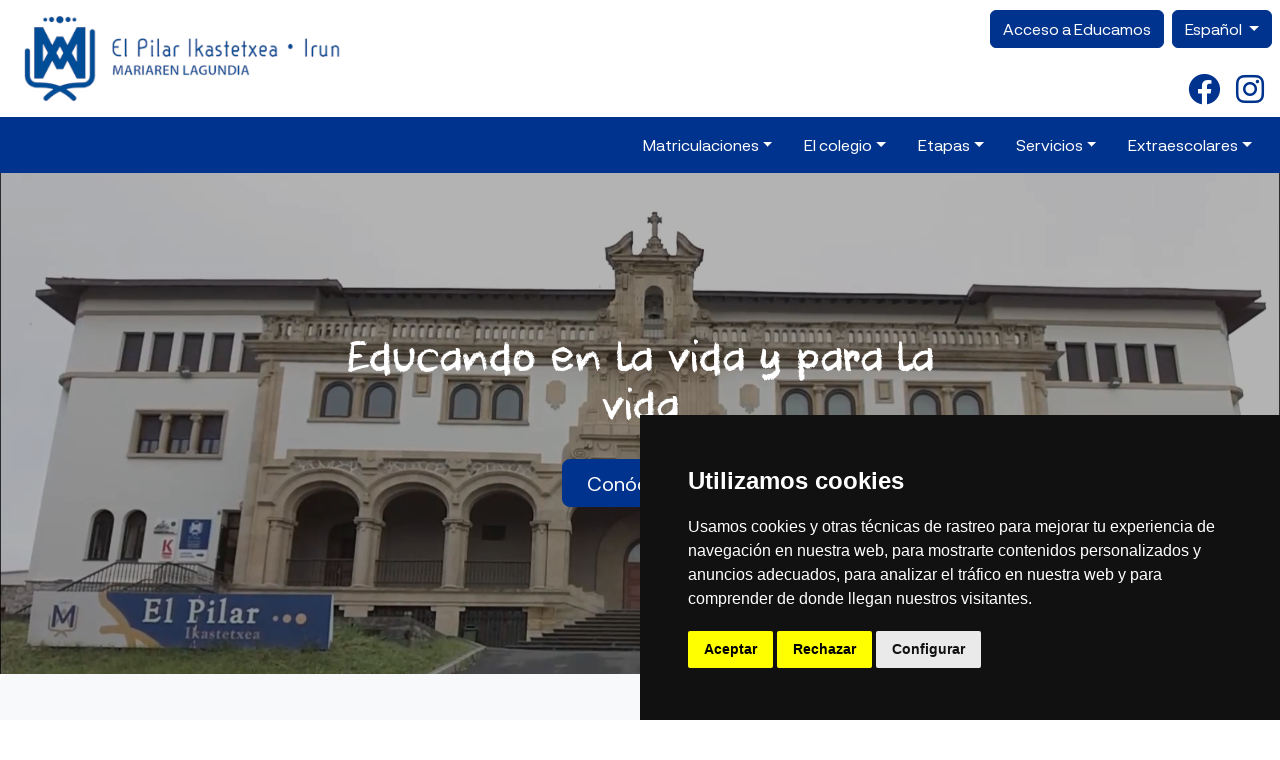

--- FILE ---
content_type: text/html; charset=utf-8
request_url: https://mlagundiaelpilar.org/es/
body_size: 7538
content:
<!DOCTYPE html>
<html lang="es-es" dir="ltr">
<head>
	<meta charset="utf-8">
	<meta name="viewport" content="width=device-width, initial-scale=1">
	<meta name="description" content="El Pilar Ikastetxea es un centro educativo de referencia en Irún que ofrece una propuesta educativa de calidad y que apuesta por la innovación.">
	<meta name="generator" content="Joomla! - Open Source Content Management">
	<title>El Pilar Ikastetxea Mariaren Lagundia Irun</title>
	<link href="/es/?format=feed&amp;type=rss" rel="alternate" type="application/rss+xml" title="El Pilar Ikastetxea Mariaren Lagundia Irun">
	<link href="/es/?format=feed&amp;type=atom" rel="alternate" type="application/atom+xml" title="El Pilar Ikastetxea Mariaren Lagundia Irun">
	<link href="https://mlagundiaelpilar.org/eu/" rel="alternate" hreflang="eu-ES">
	<link href="https://mlagundiaelpilar.org/es/" rel="alternate" hreflang="es-ES">

	        <meta property="og:title" content="El Pilar Ikastetxea Mariaren Lagundia Irun">
        <meta property="og:description" content="El Pilar Ikastetxea es un centro educativo de referencia en Irún que ofrece una propuesta educativa de calidad y que apuesta por la innovación.">
        <meta property="og:image" content="/">
        <meta property="og:url" content="https://mlagundiaelpilar.org/es/">
        <meta property="og:type" content="school">
    	<link href="/media/templates/site/ciamaria/css/glide.core.min.css?6ee1ef75cc456a66e6ed4a26c464689f" rel="stylesheet" />
	<link href="/media/templates/site/ciamaria/css/all.min.css?6ee1ef75cc456a66e6ed4a26c464689f" rel="stylesheet" />
	<link href="/media/templates/site/ciamaria/css/bootstrap.min.css?6ee1ef75cc456a66e6ed4a26c464689f" rel="stylesheet" />
	<link href="/media/templates/site/ciamaria/css/template.min.css?6ee1ef75cc456a66e6ed4a26c464689f" rel="stylesheet" />
	<link href="/media/templates/site/ciamaria/css/glide.theme.min.css?6ee1ef75cc456a66e6ed4a26c464689f" rel="stylesheet" />
	<link href="/media/templates/site/ciamaria/css/lightbox.min.css?6ee1ef75cc456a66e6ed4a26c464689f" rel="stylesheet" />
	<link href="/media/mod_languages/css/template.min.css?6ee1ef75cc456a66e6ed4a26c464689f" rel="stylesheet" />

	<script src="/media/templates/site/ciamaria/js/jquery-3.6.0.min.js?6ee1ef75cc456a66e6ed4a26c464689f"></script>
	<script src="/media/templates/site/ciamaria/js/imagesloaded.pkgd.min.js?6ee1ef75cc456a66e6ed4a26c464689f" defer></script>
	<script src="/media/templates/site/ciamaria/js/masonry.pkgd.min.js?6ee1ef75cc456a66e6ed4a26c464689f" defer></script>
	<script src="/media/templates/site/ciamaria/js/vanilla-counter.min.js?6ee1ef75cc456a66e6ed4a26c464689f" defer></script>
	<script src="/media/templates/site/ciamaria/js/bootstrap.bundle.min.js?6ee1ef75cc456a66e6ed4a26c464689f" defer></script>
	<script type="application/json" class="joomla-script-options new">{"system.paths":{"root":"","rootFull":"https:\/\/mlagundiaelpilar.org\/","base":"","baseFull":"https:\/\/mlagundiaelpilar.org\/"},"csrf.token":"0651843fc9fc45ff57315be3edec78ea"}</script>
	<script src="/media/system/js/core.min.js?37ffe4186289eba9c5df81bea44080aff77b9684"></script>
	<script src="/media/vendor/webcomponentsjs/js/webcomponents-bundle.min.js?2.8.0" nomodule defer></script>
	<script src="/media/system/js/joomla-hidden-mail-es5.min.js?b2c8377606bb898b64d21e2d06c6bb925371b9c3" nomodule defer></script>
	<script src="/media/system/js/joomla-hidden-mail.min.js?065992337609bf436e2fedbcbdc3de1406158b97" type="module"></script>
	<script src="/media/templates/site/ciamaria/js/template.min.js?6ee1ef75cc456a66e6ed4a26c464689f" defer></script>
	<script src="/media/templates/site/ciamaria/js/glide.min.js?6ee1ef75cc456a66e6ed4a26c464689f"></script>
	<script src="/media/templates/site/ciamaria/js/lightbox.min.js?6ee1ef75cc456a66e6ed4a26c464689f"></script>
	<link href="https://mlagundiaelpilar.org/es/" rel="alternate" hreflang="x-default">

    <link rel="apple-touch-icon" sizes="57x57" href="/templates/ciamaria/favicon/apple-icon-57x57.png">
    <link rel="apple-touch-icon" sizes="60x60" href="/templates/ciamaria/favicon/apple-icon-60x60.png">
    <link rel="apple-touch-icon" sizes="72x72" href="/templates/ciamaria/favicon/apple-icon-72x72.png">
    <link rel="apple-touch-icon" sizes="76x76" href="/templates/ciamaria/favicon/apple-icon-76x76.png">
    <link rel="apple-touch-icon" sizes="114x114" href="/templates/ciamaria/favicon/apple-icon-114x114.png">
    <link rel="apple-touch-icon" sizes="120x120" href="/templates/ciamaria/favicon/apple-icon-120x120.png">
    <link rel="apple-touch-icon" sizes="144x144" href="/templates/ciamaria/favicon/apple-icon-144x144.png">
    <link rel="apple-touch-icon" sizes="152x152" href="/templates/ciamaria/favicon/apple-icon-152x152.png">
    <link rel="apple-touch-icon" sizes="180x180" href="/templates/ciamaria/favicon/apple-icon-180x180.png">
    <link rel="icon" type="image/png" sizes="192x192" href="/templates/ciamaria/favicon/android-icon-192x192.png">
    <link rel="icon" type="image/png" sizes="32x32" href="/templates/ciamaria/favicon/favicon-32x32.png">
    <link rel="icon" type="image/png" sizes="96x96" href="/templates/ciamaria/favicon/favicon-96x96.png">
    <link rel="icon" type="image/png" sizes="16x16" href="/templates/ciamaria/favicon/favicon-16x16.png">
    <meta name="msapplication-TileImage" content="/templates/ciamaria/favicon/ms-icon-144x144.png">
    <meta name="msapplication-TileColor" content="#ec8400">
    <meta name="theme-color" content="#ec8400">
    <style>
        .loader-wrapper {
            --line-width: 5px;
            --curtain-color: #fff;
            --outer-line-color: #85C9B6;
            --middle-line-color: #205797;
            --inner-line-color: #00338D;
            position:fixed;
            top:0;
            left:0;
            width:100%;
            height:100%;
            z-index:1000;
        }

        .loader {
            display:block;
            position: relative;
            top:50%;
            left:50%;
            /*   transform: translate(-50%, -50%); */
            width:150px;
            height:150px;
            margin:-75px 0 0 -75px;
            border:var(--line-width) solid transparent;
            border-top-color: var(--outer-line-color);
            border-radius:100%;
            -webkit-animation: spin 2s linear infinite;
            animation: spin 2s linear infinite;
            z-index:1001;
        }

        .loader:before {
            content:"";
            position: absolute;
            top:4px;
            left:4px;
            right:4px;
            bottom:4px;
            border:var(--line-width) solid transparent;
            border-top-color: var(--inner-line-color);
            border-radius:100%;
            -webkit-animation: spin 3s linear infinite;
            animation: spin 3s linear infinite;
        }

        .loader:after {
            content:"";
            position: absolute;
            top:14px;
            left:14px;
            right:14px;
            bottom:14px;
            border:var(--line-width) solid transparent;
            border-top-color: var(--middle-line-color);
            border-radius:100%;
            -webkit-animation: spin 1.5s linear infinite;
            animation: spin 1.5s linear infinite;
        }

        @-webkit-keyframes spin {
            0%   {
                -webkit-transform: rotate(0deg);
                -ms-transform: rotate(0deg);
                transform: rotate(0deg);
            }
            100% {
                -webkit-transform: rotate(360deg);
                -ms-transform: rotate(360deg);
                transform: rotate(360deg);
            }
        }
        @keyframes spin {
            0%   {
                -webkit-transform: rotate(0deg);
                -ms-transform: rotate(0deg);
                transform: rotate(0deg);
            }
            100% {
                -webkit-transform: rotate(360deg);
                -ms-transform: rotate(360deg);
                transform: rotate(360deg);
            }
        }

        .loader-wrapper .loader-section {
            position:fixed;
            top:0;
            background:var(--curtain-color);
            width:51%;
            height:100%;
            z-index:1000;
        }

        .loader-wrapper .loader-section.section-left {
            left:0
        }
        .loader-wrapper .loader-section.section-right {
            right:0;
        }

        /* Loaded Styles */
        .loaded .loader-wrapper .loader-section.section-left {
            opacity: 0;
            transition: all 0.7s 0.3s cubic-bezier(0.645,0.045,0.355,1.000);
        }
        .loaded .loader-wrapper .loader-section.section-right {
            opacity: 0;
            transition: all 0.7s 0.3s cubic-bezier(0.645,0.045,0.355,1.000);
        }
        .loaded .loader {
            opacity: 0;
            transition: all 0.3s ease-out;
        }
        .loaded .loader-wrapper {
            visibility: hidden;
            transform:translateY(-100%);
            transition: all .3s 1s ease-out;
        }
    </style>
        <!-- Cookie Consent by TermsFeed https://www.TermsFeed.com -->
    <script type="text/javascript" src="https://www.termsfeed.com/public/cookie-consent/4.0.0/cookie-consent.js" charset="UTF-8"></script>
    <script type="text/javascript" charset="UTF-8">
        document.addEventListener('DOMContentLoaded', function () {
            cookieconsent.run({"notice_banner_type":"simple","consent_type":"express","palette":"dark","language":"es","page_load_consent_levels":["strictly-necessary"],"notice_banner_reject_button_hide":false,"preferences_center_close_button_hide":false,"page_refresh_confirmation_buttons":false,"website_name":"https://mlagundiaelpilar.org/","website_privacy_policy_url":"https://mlagundiaelpilar.org/politica-de-cookies"});
        });
    </script>

    <!-- Google Analytics -->
    <script type="text/plain" cookie-consent="tracking" async src="https://www.googletagmanager.com/gtag/js?id=G-GEGLXM51M1"></script>
    <script type="text/plain" cookie-consent="tracking">
        window.dataLayer = window.dataLayer || [];
        function gtag(){dataLayer.push(arguments);}
        gtag('js', new Date());

        gtag('config', 'G-GEGLXM51M1');
    </script>
        <script src="https://www.google.com/recaptcha/api.js"></script>
    <script type="text/javascript">

        function captchaCallback(token) {
            enviar(document.getElementById('fcontacto'));
        }

        function enviar (form) {
            let Http = new XMLHttpRequest();
            let url = '/submit.php';
            let formData = new FormData(form); // formData.get(element);
            Http.open("POST", url, true);
            Http.send(formData);
            Http.onreadystatechange = function() {
                if (this.readyState===4 && this.status===200) {
                    form.innerHTML = this.responseText;
                }
            }
        }
    </script>
</head>

<body class="site d-flex flex-column min-vh-100">
    <div class="loader-wrapper">
        <div class="loader"></div>
        <div class="loader-section section-left"></div>
        <div class="loader-section section-right"></div>
    </div>
	<header>
        <div class="container-fluid shadow-sm">
            <div class="row">
                <div class="col-12 col-md-8 py-3">
                    <a class="navbar-brand" href="/"><img class="img-fluid" src="/images/logo.png#joomlaImage://local-images/logo.png?width=400&amp;height=100" alt="El Pilar Ikastetxea Mariaren Lagundia Irun"></a>
                    <h1 class="d-none">El Pilar Ikastetxea Mariaren Lagundia Irun</h1>
                </div>
                <div class="col-md-4 flex-column d-none d-md-flex">
                    <div class="row flex-grow-1 align-items-center flex-column">
                        <div class="col text-end pe-2 d-flex justify-content-end align-items-center">
                                                            <a href="https://elpilar-cmns-irun.educamos.com/" target="_blank" class="btn bg-cia btn-primary">Acceso a Educamos</a>
                                                        <div class="mod-languages ms-2">
	<p class="visually-hidden" id="language_picker_des_116">Seleccione su idioma</p>


	<div class="mod-languages__select btn-group">
														<button id="language_btn_116" type="button" data-bs-toggle="dropdown" class="btn btn-primary dropdown-toggle" aria-haspopup="listbox" aria-labelledby="language_picker_des_116 language_btn_116" aria-expanded="false">
										Español				</button>
							<ul aria-labelledby="language_picker_des_116" class="lang-block dropdown-menu">

												<li>
					<a  href="/eu/" class="text-black">
												Euskara					</a>
				</li>
																			<li class="lang-active">
					<a aria-current="true"  href="https://mlagundiaelpilar.org/es/">
												Español					</a>
				</li>
							</ul>
	</div>

</div>

                        </div>
                        <div class="col redes text-end pe-2 d-flex justify-content-end align-items-center">
                            <a class="redes-cia px-2" href="https://www.facebook.com/elpilarikastetxeairun/" target="_blank" aria-label="Enlace a Facebook"><i class="fa-brands fa-facebook"></i></a><a class="redes-cia px-2" href="https://www.instagram.com/elpilarikastetxeairun/" target="_blank" aria-label="Enlace a Instagram"><i class="fa-brands fa-instagram"></i></a>                        </div>
                    </div>
                </div>
            </div>
            <div class="row flex-grow-1">
                <nav class="navbar navbar-expand bg-cia">
                    <div class="container-fluid">
                        <button class="navbar-toggler" type="button" data-bs-toggle="collapse" data-bs-target="#navbarNavDropdown" aria-controls="navbarNavDropdown" aria-expanded="false" aria-label="Toggle navigation">
                            <span class="navbar-toggler-icon"></span>
                        </button>
                        <div class="collapse navbar-collapse" id="navbarNavDropdown">
                            <div class="d-none d-md-block ms-auto">
                                <ul class="nav">
	<li class="nav-item item-148 deeper dropdown"><a href="#" id="matriculacionesSubmenu" role="button" data-bs-toggle="dropdown" aria-expanded="false" class="nav-link dropdown-toggle text-white">Matriculaciones</a><ul class="dropdown-menu list-unstyled dropdown-menu-end" aria-labelledby="matriculacionesSubmenu"><li class=" nav-item item-158"><a href="/es/matriculaciones/matricula-2026-27" class="dropdown-item">Matrícula 2026-27</a></ul></li><li class="nav-item item-102 deeper dropdown"><a href="#" id="el-colegioSubmenu" role="button" data-bs-toggle="dropdown" aria-expanded="false" class="nav-link dropdown-toggle text-white">El colegio</a><ul class="dropdown-menu list-unstyled dropdown-menu-end" aria-labelledby="el-colegioSubmenu"><li class=" nav-item item-104"><a href="/es/el-colegio/fundamentos" class="dropdown-item">Fundamentos</a></li><li class=" nav-item item-107"><a href="/es/el-colegio/proyecto-educativo" class="dropdown-item">Proyecto Educativo</a></li><li class=" nav-item item-105"><a href="/es/el-colegio/educamos-signa" class="dropdown-item">Educamos: Signa</a></li><li class=" nav-item item-106"><a href="/es/el-colegio/evangelizamos-unitas" class="dropdown-item">Evangelizamos: Unitas</a></li><li class=" nav-item item-108"><a href="/es/el-colegio/instalaciones" class="dropdown-item">Instalaciones</a></li><li class=" nav-item item-179"><a href="/es/el-colegio/sostenibilidad" class="dropdown-item">Sostenibilidad</a></li><li class=" nav-item item-103"><a href="/es/el-colegio/historia-del-centro" class="dropdown-item">Historia del centro</a></li><li class=" nav-item item-186"><a href="/es/el-colegio/celebrando-centenario" class="dropdown-item">Celebración del centenario</a></ul></li><li class="nav-item item-109 deeper dropdown"><a href="#" id="etapasSubmenu" role="button" data-bs-toggle="dropdown" aria-expanded="false" class="nav-link dropdown-toggle text-white">Etapas</a><ul class="dropdown-menu list-unstyled dropdown-menu-end" aria-labelledby="etapasSubmenu"><li class=" nav-item item-131"><a href="/es/etapas/infantil" class="dropdown-item">Infantil</a></li><li class=" nav-item item-133"><a href="/es/etapas/primaria" class="dropdown-item">Primaria</a></li><li class=" nav-item item-160"><a href="/es/etapas/secundaria" class="dropdown-item">Secundaria</a></ul></li><li class="nav-item item-111 deeper dropdown"><a href="#" id="serviciosSubmenu" role="button" data-bs-toggle="dropdown" aria-expanded="false" class="nav-link dropdown-toggle text-white">Servicios</a><ul class="dropdown-menu list-unstyled dropdown-menu-end" aria-labelledby="serviciosSubmenu"><li class=" nav-item item-138"><a href="/es/servicios/recepcion-secretaria-administracion" class="dropdown-item">Recepción y administración</a></li><li class=" nav-item item-140"><a href="/es/servicios/comedor" class="dropdown-item">Comedor</a></li><li class=" nav-item item-146"><a href="/es/servicios/oxford-test-of-english" class="dropdown-item">Oxford Test of English</a></li><li class=" nav-item item-190"><a href="/es/servicios/diploma-dual" class="dropdown-item">Diploma Dual</a></li><li class=" nav-item item-152"><a href="/es/servicios/aula-matinal-y-ludoteca" class="dropdown-item">Aula Matinal y Ludoteca</a></li><li class=" nav-item item-154"><a href="/es/servicios/colonias-en-el-colegio" class="dropdown-item">Colonias en el colegio</a></li><li class=" nav-item item-156"><a href="/es/servicios/orientacion" class="dropdown-item">Orientación</a></ul></li><li class="nav-item item-113 deeper dropdown"><a href="#" id="extraescolaresSubmenu" role="button" data-bs-toggle="dropdown" aria-expanded="false" class="nav-link dropdown-toggle text-white">Extraescolares</a><ul class="dropdown-menu list-unstyled dropdown-menu-end" aria-labelledby="extraescolaresSubmenu"><li class=" nav-item item-143"><a href="/es/extraescolares/idiomas" class="dropdown-item">Idiomas</a></li><li class=" nav-item item-165"><a href="/es/extraescolares/deportes" class="dropdown-item">Deportes</a></li><li class=" nav-item item-167"><a href="/es/extraescolares/otras" class="dropdown-item">Otras</a></li><li class=" nav-item item-169"><a href="/es/extraescolares/grupos-lestonnac" class="dropdown-item">Grupos Lestonnac</a></ul></li></ul>

                            </div>
                            <div class="d-md-none">
                                <a href="https://elpilar-cmns-irun.educamos.com/" target="_blank" class="btn bg-cia btn-primary">Acceso a Educamos</a>
                            </div>
                            <div class="ms-auto d-md-none">
                                <button class="btn btn-primary bg-cia" type="button" data-bs-toggle="offcanvas" data-bs-target="#menumovil" aria-controls="menumovil">
                                    <i class="fas fa-bars"></i>
                                    <span>Menú</span>
                                </button>
                            </div>
                        </div>
                    </div>
                </nav>
            </div>
        </div>
        <div class="offcanvas offcanvas-end" tabindex="-1" id="menumovil">
            <div class="offcanvas-header">
                <a class="navbar-brand" href="/"><img class="img-fluid" src="/images/logo.png#joomlaImage://local-images/logo.png?width=400&amp;height=100" alt="El Pilar Ikastetxea Mariaren Lagundia Irun"></a>
                <button type="button" class="btn-close align-self-baseline" data-bs-dismiss="offcanvas" aria-label="Close"></button>
            </div>
            <div class="offcanvas-body px-0">
                <ul class="list-unstyled components">
<li class="item-148 deeper"><a href="#matriculacionesSubmenuRes" data-bs-toggle="collapse" aria-expanded="false" class="dropdown-toggle">Matriculaciones</a><ul class="collapse list-unstyled" id="matriculacionesSubmenuRes"><li class="item-158"><a href="/es/matriculaciones/matricula-2026-27" class="nav-link">Matrícula 2026-27</a></li></ul></li><li class="item-102 deeper"><a href="#el-colegioSubmenuRes" data-bs-toggle="collapse" aria-expanded="false" class="dropdown-toggle">El colegio</a><ul class="collapse list-unstyled" id="el-colegioSubmenuRes"><li class="item-104"><a href="/es/el-colegio/fundamentos" class="nav-link">Fundamentos</a></li><li class="item-107"><a href="/es/el-colegio/proyecto-educativo" class="nav-link">Proyecto Educativo</a></li><li class="item-105"><a href="/es/el-colegio/educamos-signa" class="nav-link">Educamos: Signa</a></li><li class="item-106"><a href="/es/el-colegio/evangelizamos-unitas" class="nav-link">Evangelizamos: Unitas</a></li><li class="item-108"><a href="/es/el-colegio/instalaciones" class="nav-link">Instalaciones</a></li><li class="item-179"><a href="/es/el-colegio/sostenibilidad" class="nav-link">Sostenibilidad</a></li><li class="item-103"><a href="/es/el-colegio/historia-del-centro" class="nav-link">Historia del centro</a></li><li class="item-186"><a href="/es/el-colegio/celebrando-centenario" class="nav-link">Celebración del centenario</a></li></ul></li><li class="item-109 deeper"><a href="#etapasSubmenuRes" data-bs-toggle="collapse" aria-expanded="false" class="dropdown-toggle">Etapas</a><ul class="collapse list-unstyled" id="etapasSubmenuRes"><li class="item-131"><a href="/es/etapas/infantil" class="nav-link">Infantil</a></li><li class="item-133"><a href="/es/etapas/primaria" class="nav-link">Primaria</a></li><li class="item-160"><a href="/es/etapas/secundaria" class="nav-link">Secundaria</a></li></ul></li><li class="item-111 deeper"><a href="#serviciosSubmenuRes" data-bs-toggle="collapse" aria-expanded="false" class="dropdown-toggle">Servicios</a><ul class="collapse list-unstyled" id="serviciosSubmenuRes"><li class="item-138"><a href="/es/servicios/recepcion-secretaria-administracion" class="nav-link">Recepción y administración</a></li><li class="item-140"><a href="/es/servicios/comedor" class="nav-link">Comedor</a></li><li class="item-146"><a href="/es/servicios/oxford-test-of-english" class="nav-link">Oxford Test of English</a></li><li class="item-190"><a href="/es/servicios/diploma-dual" class="nav-link">Diploma Dual</a></li><li class="item-152"><a href="/es/servicios/aula-matinal-y-ludoteca" class="nav-link">Aula Matinal y Ludoteca</a></li><li class="item-154"><a href="/es/servicios/colonias-en-el-colegio" class="nav-link">Colonias en el colegio</a></li><li class="item-156"><a href="/es/servicios/orientacion" class="nav-link">Orientación</a></li></ul></li><li class="item-113 deeper"><a href="#extraescolaresSubmenuRes" data-bs-toggle="collapse" aria-expanded="false" class="dropdown-toggle">Extraescolares</a><ul class="collapse list-unstyled" id="extraescolaresSubmenuRes"><li class="item-143"><a href="/es/extraescolares/idiomas" class="nav-link">Idiomas</a></li><li class="item-165"><a href="/es/extraescolares/deportes" class="nav-link">Deportes</a></li><li class="item-167"><a href="/es/extraescolares/otras" class="nav-link">Otras</a></li><li class="item-169"><a href="/es/extraescolares/grupos-lestonnac" class="nav-link">Grupos Lestonnac</a></li></ul></li></ul>

                <div class="mod-languages ms-2">
	<p class="visually-hidden" id="language_picker_des_116">Seleccione su idioma</p>


	<div class="mod-languages__select btn-group">
														<button id="language_btn_116" type="button" data-bs-toggle="dropdown" class="btn btn-primary dropdown-toggle" aria-haspopup="listbox" aria-labelledby="language_picker_des_116 language_btn_116" aria-expanded="false">
										Español				</button>
							<ul aria-labelledby="language_picker_des_116" class="lang-block dropdown-menu">

												<li>
					<a  href="/eu/" class="text-black">
												Euskara					</a>
				</li>
																			<li class="lang-active">
					<a aria-current="true"  href="https://mlagundiaelpilar.org/es/">
												Español					</a>
				</li>
							</ul>
	</div>

</div>

                <div class="row mt-2">
                    <div class="col redes text-center">
                        <a class="redes-cia px-2" href="https://www.facebook.com/elpilarikastetxeairun/" target="_blank" aria-label="Enlace a Facebook"><i class="fa-brands fa-facebook"></i></a><a class="redes-cia px-2" href="https://www.instagram.com/elpilarikastetxeairun/" target="_blank" aria-label="Enlace a Instagram"><i class="fa-brands fa-instagram"></i></a>                    </div>
                </div>
            </div>
        </div>
    </header>

    <!-- Generate the main content area of the website -->
    <main class="siteBody">
                <div class="hero ratio ratio-23x9">
			                        <div class="overlay"></div>
		            <video playsinline="playsinline" autoplay="autoplay" muted="muted" loop="loop">
                <source src="/images/banners/hero.mp4" type="video/mp4">
            </video>
                    <div class="px-5 py-5 text-center container-fluid h-100 d-flex align-items-center" >
                <div class="col-lg-6 mx-auto">
                    <p class="lead mb-4 h1 text-white">Educando en la vida y para la vida</p>
                    <div class="d-grid gap-2 d-sm-flex justify-content-sm-center">
                                                    <a href="/es/component/banners/click/1"  target="_blank" rel="noopener noreferrer" class="btn btn-primary btn-lg px-4 gap-3">Conócenos</a>
                                            </div>
                </div>
            </div>
	</div>
        <div class="p-5 bg-light rounded-3">
    <div class="container-fluid py-5">
        <div class="col-md-8 mx-auto text-center fs-5">
            <p><span style="color: #000000; font-size: 18px;"><strong>El Pilar Ikastetxea</strong>, con 100 años de presencia en <strong>Irún</strong>.  </span><br /><span style="color: #000000; font-size: 18px;">Somos un centro educativo de referencia en la ciudad porque ofrece una<strong> propuesta educativa de calidad</strong>, que apuesta por la <strong>innovación</strong> basada en el <strong>Proyecto Educativo de la Compañía de María (Signa). </strong>Propiciamos el desarrollo personal de nuestro alumnado y el de sus capacidades tanto intelectuales como humano-afectivas, para que contribuyan en la construcción de un mundo mejor, más justo, más sostenible, más solidario y humano.</span><br /><span style="color: #000000;"> </span><br /><span style="color: #000000; font-size: 18px;">Ello implica un <strong>aprendizaje activo</strong>, donde los alumnos son protagonistas de su propio proceso, y los educadores se convierten en líderes que despiertan su curiosidad, les <strong>inspiran y motivan</strong>, les conectan con la realidad abriendo las aulas al mundo, y les ayudan a <strong>trabajar en proyectos</strong> que les preparen para la sociedad del futuro.</span></p>        </div>
    </div>
</div>
        <div class="py-5 ratio etapas" style="background: url('/images/portada_etapas.jpg') no-repeat center center; background-size: cover;">
            <div class="container-fluid h-100 w-100 d-flex align-items-center justify-content-end">
                
<div class="row flex-column justify-content-end etapa w-100">
    	            <div class="col px-0 py-1 text-end">
            <a href="/es/etapas/infantil" class="etapas">Infantil</a>
        </div>
    	            <div class="col px-0 py-1 text-end">
            <a href="/es/etapas/primaria" class="etapas">Primaria</a>
        </div>
    	            <div class="col px-0 py-1 text-end">
            <a href="/es/etapas/secundaria" class="etapas">Secundaria</a>
        </div>
    </div>

            </div>
        </div>
        <div class="section bg-cia mb-5">
            <div class="container py-5">
                <div class="row counter">
                    <div class="col-6 col-lg-3 text-center mb-4">
                        <div class="col-6 mx-auto mb-3">
                            <div class="rounded-circle bg-white ratio ratio-1x1">
                                <div class="d-flex align-items-center">
                                    <span class="text-cia fs-1 w-100 text-center"><span data-vanilla-counter data-start-at="0" data-step="2" data-end-at="416" data-format="{}">0</span></span>
                                </div>
                            </div>
                        </div>
                        <h3 class="text-white"><b>416 años</b> educando</h3>
                    </div>
                    <div class="col-6 col-lg-3 text-center mb-4">
                        <div class="col-6 mx-auto mb-3">
                            <div class="rounded-circle bg-white ratio ratio-1x1">
                                <div class="d-flex align-items-center">
                                    <span class="text-cia fs-1 w-100 text-center"><span data-vanilla-counter data-start-at="0" data-end-at="87" data-format="{}">0</span></span>
                                </div>
                            </div>
                        </div>
                        <h3 class="text-white"><b>87 colegios</b> en el mundo</h3>
                    </div>
                    <div class="col-6 col-lg-3 text-center mb-4">
                        <div class="col-6 mx-auto mb-3">
                            <div class="rounded-circle bg-white ratio ratio-1x1">
                                <div class="d-flex align-items-center">
                                    <span class="text-cia fs-1 w-100 text-center"><span data-vanilla-counter data-start-at="0" data-step="21" data-end-at="17531" data-format="{}">0</span></span>
                                </div>
                            </div>
                        </div>
                        <h3 class="text-white"><b>Alumnos</b> en España</h3>
                    </div>
                    <div class="col-6 col-lg-3 text-center mb-4">
                        <div class="col-6 mx-auto mb-3">
                            <div class="rounded-circle bg-white ratio ratio-1x1">
                                <div class="d-flex align-items-center">
                                    <span class="text-cia fs-1 w-100 text-center"><span data-vanilla-counter data-start-at="0" data-step="3" data-end-at="1241" data-format="{}">0</span></span>
                                </div>
                            </div>
                        </div>
                        <h3 class="text-white"><b>Profesores</b> en España</h3>
                    </div>
                </div>
            </div>
        </div>
        <div class="container">
            <div class="row logos">
    	            	    	            <div class="col-4 col-lg-2 mb-4 logo-item">
            <a href="/es/component/banners/click/5" class="card border-0" target="_blank" rel="noopener noreferrer" aria-label="">
                <img class="card-img img-fluid" src="https://mlagundiaelpilar.org/images/banners/logos/cmeducacion.png#joomlaImage://local-images/banners/logos/cmeducacion.png?width=500&height=500" alt="" />
            </a>
        </div>
		            	    	            <div class="col-4 col-lg-2 mb-4 logo-item">
            <a href="/es/component/banners/click/2" class="card border-0" target="_blank" rel="noopener noreferrer" aria-label="">
                <img class="card-img img-fluid" src="https://mlagundiaelpilar.org/images/banners/logos/fisc.jpg#joomlaImage://local-images/banners/logos/fisc.jpg?width=622&height=722" alt="" />
            </a>
        </div>
		            	    	            <div class="col-4 col-lg-2 mb-4 logo-item">
            <a href="/es/component/banners/click/8" class="card border-0" target="_blank" rel="noopener noreferrer" aria-label="">
                <img class="card-img img-fluid" src="https://mlagundiaelpilar.org/images/banners/logos/logo-7.png#joomlaImage://local-images/banners/logos/logo-7.png?width=435&height=422" alt="" />
            </a>
        </div>
		            	    	            <div class="col-4 col-lg-2 mb-4 logo-item">
            <a href="/es/component/banners/click/3" class="card border-0" target="_blank" rel="noopener noreferrer" aria-label="">
                <img class="card-img img-fluid" src="https://mlagundiaelpilar.org/images/banners/logos/logo_ke.jpeg#joomlaImage://local-images/banners/logos/logo_ke.jpeg?width=413&height=354" alt="" />
            </a>
        </div>
		            	    	            <div class="col-4 col-lg-2 mb-4 logo-item">
            <a href="/es/component/banners/click/10" class="card border-0" target="_blank" rel="noopener noreferrer" aria-label="">
                <img class="card-img img-fluid" src="https://mlagundiaelpilar.org/images/banners/logos/logo-oxford-2.jpg#joomlaImage://local-images/banners/logos/logo-oxford-2.jpg?width=358&height=396" alt="" />
            </a>
        </div>
		            	    	            <div class="col-4 col-lg-2 mb-4 logo-item">
            <a href="/es/component/banners/click/19" class="card border-0" target="_blank" rel="noopener noreferrer" aria-label="">
                <img class="card-img img-fluid" src="https://mlagundiaelpilar.org/images/banners/logos/logo-dual.jpg#joomlaImage://local-images/banners/logos/logo-dual.jpg?width=600&height=424" alt="" />
            </a>
        </div>
	</div>
        </div>
            </main>


    <!-- Load Footer -->
    <footer class="footer mt-auto py-3 bg-cia">
        <div class="container">
            <div class="row">
                <div class="col-12 col-md-6 redes pe-2">
		            <a class="redes-cia px-2" href="https://www.facebook.com/elpilarikastetxeairun/" target="_blank" aria-label="Enlace a Facebook"><i class="fa-brands fa-facebook"></i></a><a class="redes-cia px-2" href="https://www.instagram.com/elpilarikastetxeairun/" target="_blank" aria-label="Enlace a Instagram"><i class="fa-brands fa-instagram"></i></a>                    <br />
                                            <a href="https://mlagundiaelpilar.org/es/trabaja-con-nosotros" target="_blank" class="mt-2 btn btn-light">Trabaja con Nosotros</a>
                    	                                        <a href="https://mlagundiaelpilar.org/es/buzon-de-denuncias" target="_blank" class="mt-2 btn btn-light">Buzón de Denuncias</a>
	                	                                        <a href="https://mlagundiaelpilar.org/es/espacio-de-cuidado" target="_blank" class="mt-2 btn btn-light">Espacio de Cuidado</a>
	                                </div>
                <div class="col-12 col-md-6 mt-2 mt-md-0">
                    <p class="text-white text-md-end">El Pilar Ikastetxea Mariaren Lagundia Irun<br /><joomla-hidden-mail  is-link="0" is-email="1" first="aW5mbw==" last="bWxhZ3VuZGlhZWxwaWxhci5vcmc=" text="" base="" >Esta dirección de correo electrónico está siendo protegida contra los robots de spam. Necesita tener JavaScript habilitado para poder verlo.</joomla-hidden-mail><br />Aranzate Jauna 1, 20304, Irún<br />Tel: <a href="tel:943621700">943621700</a></p>
                </div>
            </div>
            <div class="divider mt-2 mb-3 bg-white"></div>
            <div class="row text-white">
                <div class="col-12 mb-3">
                    <h2>Orden la Compañía de María N.S.</h2>
                </div>
            </div>
            <div class="row row-cols-3 row-cols-md-4 row-cols-lg-6 text-white">
                <div class="col my-1">
                    <a href="https://ciamariacoruna.org/" target="_blank" class="text-decoration-none text-white">A Coruña</a>
                </div>
                <div class="col my-1">
                    <a href="https://ciamariaalmeria.org/" target="_blank" class="text-decoration-none text-white">Almería</a>
                </div>
                <div class="col my-1">
                    <a href="https://lestonnacbadalona.org/" target="_blank" class="text-decoration-none text-white">Badalona</a>
                </div>
                <div class="col my-1">
                    <a href="https://lestonnacbcn.org/" target="_blank" class="text-decoration-none text-white">Barcelona</a>
                </div>
                <div class="col my-1">
                    <a href="https://mlagundia.org/" target="_blank" class="text-decoration-none text-white">Bergara</a>
                </div>
                <div class="col my-1">
                    <a href="https://www.ciamariacangas.org/" target="_blank" class="text-decoration-none text-white">Cangas</a>
                </div>
                <div class="col my-1">
                    <a href="https://ciamariagranada.org/" target="_blank" class="text-decoration-none text-white">Granada</a>
                </div>
                <div class="col my-1">
                    <a href="https://mlagundiaelpilar.org/" target="_blank" class="text-decoration-none text-white">Irún</a>
                </div>
                <div class="col my-1">
                    <a href="https://ciamarialog.org/" target="_blank" class="text-decoration-none text-white">Logroño</a>
                </div>
                <div class="col my-1">
                    <a href="https://ciamariamadrid.org/" target="_blank" class="text-decoration-none text-white">Madrid</a>
                </div>
                <div class="col my-1">
                    <a href="https://lestonnacmollet.org/" target="_blank" class="text-decoration-none text-white">Mollet del Vallès</a>
                </div>
                <div class="col my-1">
                    <a href="https://ciamariapuente.org/" target="_blank" class="text-decoration-none text-white">Puente Genil</a>
                </div>
                <div class="col my-1">
                    <a href="https://ciamariasf.org/" target="_blank" class="text-decoration-none text-white">San Fernando</a>
                </div>
                <div class="col my-1">
                    <a href="https://ciamariasantiago.org/" target="_blank" class="text-decoration-none text-white">Santiago de Compostela</a>
                </div>
                <div class="col my-1">
                    <a href="https://lestonnactarragona.org/" target="_blank" class="text-decoration-none text-white">Tarragona</a>
                </div>
                <div class="col my-1">
                    <a href="https://ciamariatud.org/" target="_blank" class="text-decoration-none text-white">Tudela</a>
                </div>
                <div class="col my-1">
                    <a href="https://ciamariava.org/" target="_blank" class="text-decoration-none text-white">Valladolid (La Enseñanza)</a>
                </div>
                <div class="col my-1">
                    <a href="https://lestonnacvalladolid.org/" target="_blank" class="text-decoration-none text-white">Valladolid (Lestonnac)</a>
                </div>
                <div class="col my-1">
                    <a href="https://ciamariavigo.org/" target="_blank" class="text-decoration-none text-white">Vigo</a>
                </div>
                <div class="col my-1">
                    <a href="https://ciamariaz.org/" target="_blank" class="text-decoration-none text-white">Zaragoza</a>
                </div>
            </div>
            <div class="divider my-4 bg-white"></div>
            <div class="row">
<div class="col">
<p class="text-white">Copyright © 2022 Compañía de María. Todos los derechos reservados. <a href="/es/el-colegio/sostenibilidad" target="_blank" rel="noopener">Sostenibilidad</a></p>
</div>
<div class="col">
<p class="text-white text-end"><a href="/es/el-colegio/politica-de-privacidad" target="_blank" rel="noopener">Política de privacidad</a> | <a href="/es/el-colegio/politica-de-cookies" target="_blank" rel="noopener">Política de cookies</a></p>
<p class="text-white text-end"> </p>
</div>
</div>
        </div>
    </footer>
            <div class="position-fixed bottom-0 end-0 m-2 contacta-button">
        <a href="https://mlagundiaelpilar.org/es/matriculaciones/matricula-2026-27"  class="btn bg-cia-secondary btn-lg text-white text-decoration-none">
            Matrícula 2026-27 <i class="fa-solid fa-arrow-right ms-2"></i>
        </a>
    </div>
        <!-- Include any debugging info -->
	
<script defer src="https://static.cloudflareinsights.com/beacon.min.js/vcd15cbe7772f49c399c6a5babf22c1241717689176015" integrity="sha512-ZpsOmlRQV6y907TI0dKBHq9Md29nnaEIPlkf84rnaERnq6zvWvPUqr2ft8M1aS28oN72PdrCzSjY4U6VaAw1EQ==" data-cf-beacon='{"version":"2024.11.0","token":"6e55889a9e8b4f3c8c8527819fc6b47c","r":1,"server_timing":{"name":{"cfCacheStatus":true,"cfEdge":true,"cfExtPri":true,"cfL4":true,"cfOrigin":true,"cfSpeedBrain":true},"location_startswith":null}}' crossorigin="anonymous"></script>
</body>
</html>


--- FILE ---
content_type: text/css
request_url: https://mlagundiaelpilar.org/media/templates/site/ciamaria/css/template.min.css?6ee1ef75cc456a66e6ed4a26c464689f
body_size: 1244
content:
@font-face{font-family:neurial grotesk;src:url(../fonts/NeurialGrotesk-RegularItalic.eot);src:url(../fonts/NeurialGrotesk-RegularItalic.eot?#iefix)format('embedded-opentype'),url(../fonts/NeurialGrotesk-RegularItalic.woff2)format('woff2'),url(../fonts/NeurialGrotesk-RegularItalic.woff)format('woff'),url(../fonts/NeurialGrotesk-RegularItalic.ttf)format('truetype'),url(../fonts/NeurialGrotesk-RegularItalic.svg#NeurialGrotesk-RegularItalic)format('svg');font-weight:400;font-style:italic}@font-face{font-family:neurial grotesk;src:url(../fonts/NeurialGrotesk-BoldItalic.eot);src:url(../fonts/NeurialGrotesk-BoldItalic.eot?#iefix)format('embedded-opentype'),url(../fonts/NeurialGrotesk-BoldItalic.woff2)format('woff2'),url(../fonts/NeurialGrotesk-BoldItalic.woff)format('woff'),url(../fonts/NeurialGrotesk-BoldItalic.ttf)format('truetype'),url(../fonts/NeurialGrotesk-BoldItalic.svg#NeurialGrotesk-BoldItalic)format('svg');font-weight:700;font-style:italic}@font-face{font-family:neurial grotesk;src:url(../fonts/NeurialGrotesk-Bold.eot);src:url(../fonts/NeurialGrotesk-Bold.eot?#iefix)format('embedded-opentype'),url(../fonts/NeurialGrotesk-Bold.woff2)format('woff2'),url(../fonts/NeurialGrotesk-Bold.woff)format('woff'),url(../fonts/NeurialGrotesk-Bold.ttf)format('truetype'),url(../fonts/NeurialGrotesk-Bold.svg#NeurialGrotesk-Bold)format('svg');font-weight:700;font-style:normal}@font-face{font-family:neurial grotesk;src:url(../fonts/NeurialGrotesk-Light.eot);src:url(../fonts/NeurialGrotesk-Light.eot?#iefix)format('embedded-opentype'),url(../fonts/NeurialGrotesk-Light.woff2)format('woff2'),url(../fonts/NeurialGrotesk-Light.woff)format('woff'),url(../fonts/NeurialGrotesk-Light.ttf)format('truetype'),url(../fonts/NeurialGrotesk-Light.svg#NeurialGrotesk-Light)format('svg');font-weight:300;font-style:normal}@font-face{font-family:neurial grotesk;src:url(../fonts/NeurialGrotesk-Regular.eot);src:url(../fonts/NeurialGrotesk-Regular.eot?#iefix)format('embedded-opentype'),url(../fonts/NeurialGrotesk-Regular.woff2)format('woff2'),url(../fonts/NeurialGrotesk-Regular.woff)format('woff'),url(../fonts/NeurialGrotesk-Regular.ttf)format('truetype'),url(../fonts/NeurialGrotesk-Regular.svg#NeurialGrotesk-Regular)format('svg');font-weight:400;font-style:normal}@font-face{font-family:neurial grotesk;src:url(../fonts/NeurialGrotesk-LightItalic.eot);src:url(../fonts/NeurialGrotesk-LightItalic.eot?#iefix)format('embedded-opentype'),url(../fonts/NeurialGrotesk-LightItalic.woff2)format('woff2'),url(../fonts/NeurialGrotesk-LightItalic.woff)format('woff'),url(../fonts/NeurialGrotesk-LightItalic.ttf)format('truetype'),url(../fonts/NeurialGrotesk-LightItalic.svg#NeurialGrotesk-LightItalic)format('svg');font-weight:300;font-style:italic}@font-face{font-family:dk cool crayon;src:url(../fonts/DKCoolCrayon.eot);src:url(../fonts/DKCoolCrayon.eot?#iefix)format('embedded-opentype'),url(../fonts/DKCoolCrayon.woff2)format('woff2'),url(../fonts/DKCoolCrayon.woff)format('woff'),url(../fonts/DKCoolCrayon.ttf)format('truetype'),url(../fonts/DKCoolCrayon.svg#DKCoolCrayon)format('svg');font-weight:400;font-style:normal}html,body{font-family:neurial grotesk,helvetica neue,Helvetica,lucida grande,sans-serif}.order-6{order:6}.order-7{order:7}.order-8{order:8}.order-9{order:9}.order-10{order:10}.order-11{order:11}.order-12{order:12}.order-13{order:13}.lead{font-size:2.5rem;font-family:dk cool crayon,serif}.bg-cia{background:#00338d!important}.bg-cia-secondary{background:#85c9b6!important}.text-cia{color:#00338d!important}.border-cia{border-color:#00338d!important}.text-cia-secondary{color:#85c9b6!important}.btn-primary{background:#00338d;border-color:#00338d}.btn-outline-cia{border-color:#00338d;color:#00338d}.btn-outline-cia:hover{background:#00338d;color:#fff}.navbar-brand>img{max-height:85px}.offcanvas-body ul.components{padding:20px 0}.offcanvas-body ul li a:hover{color:#00338d;text-decoration:none}.offcanvas-body ul li a{padding:10px 1rem;display:block;color:#000;text-decoration:none}.offcanvas-body ul li.active>a,a[aria-expanded=true]{color:#fff!important;background:#00338d}.offcanvas-body ul ul a{padding-left:2rem!important}header .redes-cia{color:#00338d}footer .redes-cia{color:#fff}footer .divider{height:1px}footer a:not(.btn){text-decoration:none!important;color:#fff!important}.hero .divider{height:2px;background:#fff;max-width:220px;margin:auto}.redes a.redes-cia{font-size:2rem}.nombre{font-size:2rem}.subheader-hero{background:#000;background:linear-gradient(90deg,rgba(0,0,0,.4) 0%,transparent 100%)}.hero{position:relative;background-color:#000;width:100%;overflow:hidden}.hero video{position:absolute;top:50%;left:50%;object-fit:cover;z-index:0;-ms-transform:translateX(-50%)translateY(-50%);-moz-transform:translateX(-50%)translateY(-50%);-webkit-transform:translateX(-50%)translateY(-50%);transform:translateX(-50%)translateY(-50%)}.hero .container-fluid{position:absolute;z-index:2}.hero .overlay{position:absolute;top:0;left:0;height:100%;width:100%;background-color:#000;opacity:.3;z-index:1}.etapas{--bs-aspect-ratio:100%}.ratio-23x9{--bs-aspect-ratio:100%}.contacta-button{z-index:3}.etapa .etapas{display:inline-block;color:#fff;text-decoration:none;text-transform:uppercase;text-align:right;padding:1rem 2rem}.detalles-etapa{border-right:0}.etapa-modal{cursor:pointer}.etapa div:nth-child(1)>.etapas{background:#615900;min-width:45%}.etapa div:nth-child(2)>.etapas{background:#89461f;min-width:48%}.etapa div:nth-child(3)>.etapas{background:#a11e35;min-width:51%}.etapa div:nth-child(4)>.etapas{background:#652965;min-width:54%}.etapa div:nth-child(5)>.etapas{background:#00614f;min-width:57%}.etapa div:nth-child(6)>.etapas{background:#615900;min-width:60%}.etapa div:nth-child(7)>.etapas{background:#89461f;min-width:61%}.etapa div:nth-child(8)>.etapas{background:#a11e35;min-width:62%}.etapa div:nth-child(9)>.etapas{background:#652965;min-width:63%}.etapa div:nth-child(10)>.etapas{background:#00614f;min-width:64%}.glide__arrow--left{left:-3em!important}.glide__arrow--right{right:-3em!important}.text-sec{padding:40px}.informacion p,.informacion li{font-size:1.2rem;line-height:2}.informacion .feature.col{padding:0 40px}span.linea-fam{text-transform:uppercase;font-weight:lighter;letter-spacing:2px;position:relative;font-size:1.1rem;margin-bottom:30px;display:block}span.linea-fam:before{position:absolute;content:"";width:30px;height:2px;top:-10px;background:#000}.bg-cia span.linea-fam:before{background:#fff}.img-sec .parallax{background-repeat:no-repeat;background-position:50%;background-size:cover;height:100%}@media(min-width:576px){.etapa div:nth-child(1)>.etapas{min-width:31%}.etapa div:nth-child(2)>.etapas{min-width:34%}.etapa div:nth-child(3)>.etapas{min-width:37%}.etapa div:nth-child(4)>.etapas{min-width:40%}.etapa div:nth-child(5)>.etapas{min-width:43%}.etapa div:nth-child(6)>.etapas{min-width:46%}.etapa div:nth-child(7)>.etapas{min-width:49%}.etapa div:nth-child(8)>.etapas{min-width:52%}.etapa div:nth-child(9)>.etapas{min-width:55%}.etapa div:nth-child(10)>.etapas{min-width:58%}}@media(min-width:768px){.etapa div:nth-child(1)>.etapas{min-width:21%}.etapa div:nth-child(2)>.etapas{min-width:24%}.etapa div:nth-child(3)>.etapas{min-width:27%}.etapa div:nth-child(4)>.etapas{min-width:30%}.etapa div:nth-child(5)>.etapas{min-width:33%}.etapa div:nth-child(6)>.etapas{min-width:36%}.etapa div:nth-child(7)>.etapas{min-width:39%}.etapa div:nth-child(8)>.etapas{min-width:42%}.etapa div:nth-child(9)>.etapas{min-width:45%}.etapa div:nth-child(10)>.etapas{min-width:48%}.ratio-23x9{--bs-aspect-ratio:39.13%}.etapas{--bs-aspect-ratio:39.13%}.text-sec{padding:60px 80px}}@media(min-width:992px){.etapa div:nth-child(1)>.etapas{min-width:15%}.etapa div:nth-child(2)>.etapas{min-width:18%}.etapa div:nth-child(3)>.etapas{min-width:21%}.etapa div:nth-child(4)>.etapas{min-width:24%}.etapa div:nth-child(5)>.etapas{min-width:27%}.etapa div:nth-child(6)>.etapas{min-width:30%}.etapa div:nth-child(7)>.etapas{min-width:33%}.etapa div:nth-child(8)>.etapas{min-width:36%}.etapa div:nth-child(9)>.etapas{min-width:39%}.etapa div:nth-child(10)>.etapas{min-width:42%}.etapas{--bs-aspect-ratio:25%}}@media(min-width:1200px){.order-lg-6{order:6}.order-lg-7{order:7}.order-lg-8{order:8}.order-lg-9{order:9}.order-lg-10{order:10}.order-lg-11{order:11}.order-lg-12{order:12}.etapa div:nth-child(1)>.etapas{min-width:11%}.etapa div:nth-child(2)>.etapas{min-width:14%}.etapa div:nth-child(3)>.etapas{min-width:17%}.etapa div:nth-child(4)>.etapas{min-width:20%}.etapa div:nth-child(5)>.etapas{min-width:23%}.etapa div:nth-child(6)>.etapas{min-width:26%}.etapa div:nth-child(7)>.etapas{min-width:29%}.etapa div:nth-child(8)>.etapas{min-width:32%}.etapa div:nth-child(9)>.etapas{min-width:35%}.etapa div:nth-child(10)>.etapas{min-width:38%}.detalles-etapa{border-right:2px solid}}